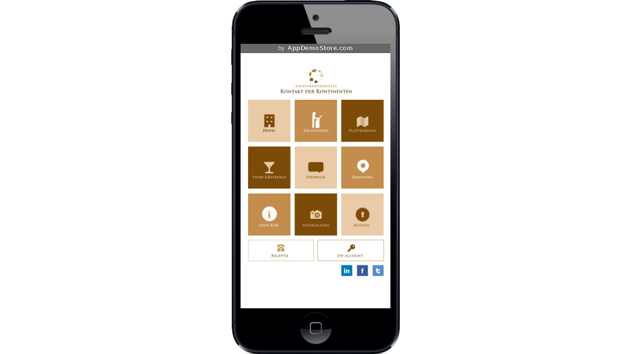

--- FILE ---
content_type: text/html;charset=utf-8
request_url: https://www.appdemostore.com/embed?id=6245878713024512
body_size: 1980
content:
<!DOCTYPE html>
<html lang='en'>
<head>
<meta charset='utf-8' />
<meta http-equiv='X-UA-Compatible' content='IE=Edge'>
<meta name='viewport' content='user-scalable=no, initial-scale=1, maximum-scale=1, minimum-scale=1, width=device-width'>
<meta content='KdK description' name='description'/>
<title>KdK</title>
<meta name='twitter:card' content='summary_large_image'>
<link href='https://fonts.googleapis.com/css?family=Montserrat' rel='stylesheet' type='text/css'>
<link href='https://fonts.googleapis.com/css?family=Roboto' rel='stylesheet' type='text/css'>
<link rel='stylesheet' type='text/css' href='/css/v2317_embed.css'/>
<script src='/js/v2317_embed.js' type='text/javascript'></script>
<link rel='shortcut icon' type='image/png' href='/favicon-2.ico'/>
<script>
  (function(i,s,o,g,r,a,m){i['GoogleAnalyticsObject']=r;i[r]=i[r]||function(){
  (i[r].q=i[r].q||[]).push(arguments)},i[r].l=1*new Date();a=s.createElement(o),
  m=s.getElementsByTagName(o)[0];a.async=1;a.src=g;m.parentNode.insertBefore(a,m)
  })(window,document,'script','//www.google-analytics.com/analytics.js','ga');

  ga('create', 'UA-31090930-1', 'appdemostore.com');
  
  ga('send', 'pageview');
  
</script>
 
 
<!-- Global site tag (gtag.js) - Google Analytics -->
<script async src="https://www.googletagmanager.com/gtag/js?id=G-DGLT30E228"></script>
<script>
  window.dataLayer = window.dataLayer || [];
  function gtag(){dataLayer.push(arguments);}
  gtag('js', new Date());

  gtag('config', 'G-DGLT30E228');
</script>


</head>
<body class='demo '>
<!--[if lt IE 11]><div class='a-error' style='position:absolute; width:100%; z-index:10'>You are using an old version of Internet Explorer. Please upgrade your browser to see this demo!</div><![endif]-->

<div id='a-demo-container' class='a-demo-container'>
	<div id='a-demo-progress' class='a-demo-progress'><b></b></div>
	<div id='a-demo-runner' class='a-demo-embedder'></div>
	<div id='a-demo-overview' class='a-demo-overview bg-violet'></div>
		<div id='a-demo-cb' class=''>
			<b class='i'>&hellip;</b>
			<ul></ul>
		</div>
</div>

<div class='popup-bg gray' id='popup-cb'>
<div class='popup'>
	<div class='popup-close' onclick='APopup.hide("popup-cb")'><b class='i close'>&#x2573;</b></div>
	<iframe src=''></iframe>
</div>
</div>

<div class='popup-bg gray' id='popup-cb-v'>
<div class='popup'>
	<div class='popup-close' onclick='APopup.hide("popup-cb-v")'><b class='i close'>&#x2573;</b></div>
	<div class='videos'></div>
</div>
</div>

<script type="text/javascript">

var opt = {
container:document.getElementById('a-demo-runner'),
id:'6245878713024512',
title:'KdK',

frameType:'apple_iphone_5_v',
jDemo:{"screens":[{"objects":[{"type":"hotspot","h":183,"w":185,"x":25,"y":234,"go":"n","borderColor":"#ffffff","highlight":false,"gesture":"no icon","transition":"slide left both"}],"id":"6621414278823936","w":640,"h":960},{"objects":[],"id":"4503891517374464","w":640,"h":960}]},

showFrame:true,
showToolbar:true,
//hideAds:__hide_ads__,
brandingText:'',
brandingUrl:'',

autoplay:false,
autoplaySeconds:5,
autoplayResume:2,
autoplayTransition:'default',

cursor:1,

showAd: true,
showLeads:false,
leadsScreens:10,

lcClose: true,
lcMessage: 'Contact Info',
lcFields: 'fl_name,email,company,message',

enableAnalytics:false,
analyticsGa: '',

showProgress: false,
showOverview: false,
showCb: false,

settings_cb: {},

disableIframe: false,

}
;

//url param
if (DTools.hasUrlParam('autoplay')) opt.autoplay = true;

// demo
var demo;
window.onload = function() {
	demo = $arRunnerBuild.fullScreen(opt);
};

//resize handler
var width = window.innerWidth;
window.addEventListener('resize', function(e) {
	
	// only check the width change - not the height as on Android Chrome resizes the window when the keyboard is visible
	//console.log('width: ' + width + ' ' + window.innerWidth);
	if (width == window.innerWidth) return;
	width = window.innerWidth;
		
	// detect full-screen video - don't resize
	//console.log('resize: ' + window.innerWidth + 'x' + window.innerHeight + ': ' + window.fullScreen + ' ' + document.webkitFullscreenElement + ' ' + document.mozFullScreenElement);
	var fse = document.webkitFullscreenElement || document.mozFullScreenElement;
	var fsv = fse && fse.tagName == 'VIDEO';
	if (fsv) return;
 	
	opt.screenResize = demo.getSelectedScreen();
	demo = $arRunnerBuild.fullScreen(opt);
});

//keys
window.focus();
window.onkeydown = function(e) {
	switch (e.keyCode) {
	case 27: demo.doRestart(); break;		// esc
	case 37: demo.doPrevScreen(); break;	// left
	case 39: demo.doNextScreen(); break;	// right
	}
};

</script>

</body>
</html>
